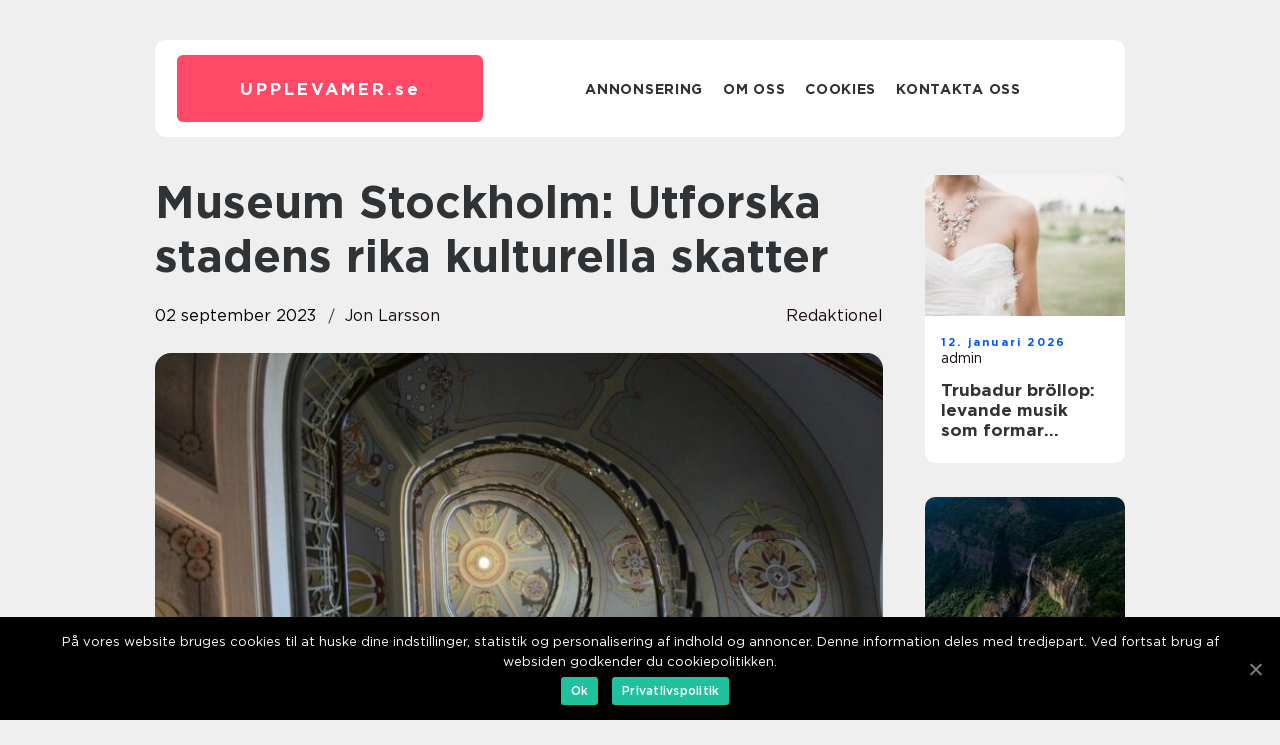

--- FILE ---
content_type: text/html; charset=UTF-8
request_url: https://upplevamer.se/museum-stockholm-utforska-stadens-rika-kulturella-skatter/
body_size: 13065
content:
<!doctype html>
<html lang="sv-SE">
<head>
    <meta charset="UTF-8">
    <meta name="viewport" content="width=device-width, initial-scale=1">

    <link rel="apple-touch-icon" sizes="180x180" href="https://upplevamer.se/wp-content/themes/klikko7_04_06_2025/dest/images/favicon.png">
    <link rel="icon" type="image/png" sizes="32x32" href="https://upplevamer.se/wp-content/themes/klikko7_04_06_2025/dest/images/favicon.png">
    <link rel="icon" type="image/png" sizes="16x16" href="https://upplevamer.se/wp-content/themes/klikko7_04_06_2025/dest/images/favicon.png">
    <link href="https://upplevamer.se/wp-content/themes/klikko7_04_06_2025/dest/fonts/fonts.css" rel="stylesheet">
            <title>Museum Stockholm: Utforska stadens rika kulturella skatter</title>
    <meta name='robots' content='index, follow' />

	<!-- This site is optimized with the Yoast SEO plugin v25.3.1 - https://yoast.com/wordpress/plugins/seo/ -->
	<meta name="description" content="Upptäck det mångfacetterade utbudet av museum i Stockholm och upplev stadens rika kulturarv. Lär dig om olika typer av museum, deras popularitet och skillnader samt historiska för- och nackdelar. En omfattande guide för upplevelsejägare." />
	<link rel="canonical" href="https://upplevamer.se/museum-stockholm-utforska-stadens-rika-kulturella-skatter/" />
	<meta property="og:locale" content="sv_SE" />
	<meta property="og:type" content="article" />
	<meta property="og:title" content="Utforska Museum Stockholm: En Guide till Stadens Kulturella Skatter" />
	<meta property="og:description" content="Upptäck det mångfacetterade utbudet av museum i Stockholm och upplev stadens rika kulturarv. Lär dig om olika typer av museum, deras popularitet och skillnader samt historiska för- och nackdelar. En omfattande guide för upplevelsejägare." />
	<meta property="og:url" content="https://upplevamer.se/museum-stockholm-utforska-stadens-rika-kulturella-skatter/" />
	<meta property="og:site_name" content="upplevamer.se" />
	<meta property="article:published_time" content="2023-09-02T02:31:11+00:00" />
	<meta property="article:modified_time" content="2025-08-25T16:11:37+00:00" />
	<meta property="og:image" content="https://upplevamer.se/wp-content/uploads/2023/09/pixabay-8213484.jpeg" />
	<meta property="og:image:width" content="1000" />
	<meta property="og:image:height" content="662" />
	<meta property="og:image:type" content="image/jpeg" />
	<meta name="author" content="Jon Larsson" />
	<meta name="twitter:card" content="summary_large_image" />
	<script type="application/ld+json" class="yoast-schema-graph">{"@context":"https://schema.org","@graph":[{"@type":"WebPage","@id":"https://upplevamer.se/museum-stockholm-utforska-stadens-rika-kulturella-skatter/","url":"https://upplevamer.se/museum-stockholm-utforska-stadens-rika-kulturella-skatter/","name":"Utforska Museum Stockholm: En Guide till Stadens Kulturella Skatter","isPartOf":{"@id":"https://upplevamer.se/#website"},"primaryImageOfPage":{"@id":"https://upplevamer.se/museum-stockholm-utforska-stadens-rika-kulturella-skatter/#primaryimage"},"image":{"@id":"https://upplevamer.se/museum-stockholm-utforska-stadens-rika-kulturella-skatter/#primaryimage"},"thumbnailUrl":"https://upplevamer.se/wp-content/uploads/2023/09/pixabay-8213484.jpeg","datePublished":"2023-09-02T02:31:11+00:00","dateModified":"2025-08-25T16:11:37+00:00","author":{"@id":"https://upplevamer.se/#/schema/person/0296d5bb462eca00c088523b6abf1ff8"},"description":"Upptäck det mångfacetterade utbudet av museum i Stockholm och upplev stadens rika kulturarv. Lär dig om olika typer av museum, deras popularitet och skillnader samt historiska för- och nackdelar. En omfattande guide för upplevelsejägare.","breadcrumb":{"@id":"https://upplevamer.se/museum-stockholm-utforska-stadens-rika-kulturella-skatter/#breadcrumb"},"inLanguage":"sv-SE","potentialAction":[{"@type":"ReadAction","target":["https://upplevamer.se/museum-stockholm-utforska-stadens-rika-kulturella-skatter/"]}]},{"@type":"ImageObject","inLanguage":"sv-SE","@id":"https://upplevamer.se/museum-stockholm-utforska-stadens-rika-kulturella-skatter/#primaryimage","url":"https://upplevamer.se/wp-content/uploads/2023/09/pixabay-8213484.jpeg","contentUrl":"https://upplevamer.se/wp-content/uploads/2023/09/pixabay-8213484.jpeg","width":1000,"height":662},{"@type":"BreadcrumbList","@id":"https://upplevamer.se/museum-stockholm-utforska-stadens-rika-kulturella-skatter/#breadcrumb","itemListElement":[{"@type":"ListItem","position":1,"name":"Hem","item":"https://upplevamer.se/"},{"@type":"ListItem","position":2,"name":"Museum Stockholm: Utforska stadens rika kulturella skatter"}]},{"@type":"WebSite","@id":"https://upplevamer.se/#website","url":"https://upplevamer.se/","name":"upplevamer.se","description":"Välkommen till vår blogg","potentialAction":[{"@type":"SearchAction","target":{"@type":"EntryPoint","urlTemplate":"https://upplevamer.se/?s={search_term_string}"},"query-input":{"@type":"PropertyValueSpecification","valueRequired":true,"valueName":"search_term_string"}}],"inLanguage":"sv-SE"},{"@type":"Person","@id":"https://upplevamer.se/#/schema/person/0296d5bb462eca00c088523b6abf1ff8","name":"Jon Larsson","image":{"@type":"ImageObject","inLanguage":"sv-SE","@id":"https://upplevamer.se/#/schema/person/image/","url":"https://secure.gravatar.com/avatar/442767371d6e0d6f685c65723e33166bcb4ab358858ba655601faf5e5294f5c6?s=96&d=mm&r=g","contentUrl":"https://secure.gravatar.com/avatar/442767371d6e0d6f685c65723e33166bcb4ab358858ba655601faf5e5294f5c6?s=96&d=mm&r=g","caption":"Jon Larsson"},"url":"https://upplevamer.se/author/jon_larsson/"}]}</script>
	<!-- / Yoast SEO plugin. -->


<link rel="alternate" type="application/rss+xml" title="upplevamer.se &raquo; Kommentarsflöde för Museum Stockholm: Utforska stadens rika kulturella skatter" href="https://upplevamer.se/museum-stockholm-utforska-stadens-rika-kulturella-skatter/feed/" />
<link rel="alternate" title="oEmbed (JSON)" type="application/json+oembed" href="https://upplevamer.se/wp-json/oembed/1.0/embed?url=https%3A%2F%2Fupplevamer.se%2Fmuseum-stockholm-utforska-stadens-rika-kulturella-skatter%2F" />
<link rel="alternate" title="oEmbed (XML)" type="text/xml+oembed" href="https://upplevamer.se/wp-json/oembed/1.0/embed?url=https%3A%2F%2Fupplevamer.se%2Fmuseum-stockholm-utforska-stadens-rika-kulturella-skatter%2F&#038;format=xml" />
<style id='wp-img-auto-sizes-contain-inline-css' type='text/css'>
img:is([sizes=auto i],[sizes^="auto," i]){contain-intrinsic-size:3000px 1500px}
/*# sourceURL=wp-img-auto-sizes-contain-inline-css */
</style>
<style id='wp-emoji-styles-inline-css' type='text/css'>

	img.wp-smiley, img.emoji {
		display: inline !important;
		border: none !important;
		box-shadow: none !important;
		height: 1em !important;
		width: 1em !important;
		margin: 0 0.07em !important;
		vertical-align: -0.1em !important;
		background: none !important;
		padding: 0 !important;
	}
/*# sourceURL=wp-emoji-styles-inline-css */
</style>
<style id='wp-block-library-inline-css' type='text/css'>
:root{--wp-block-synced-color:#7a00df;--wp-block-synced-color--rgb:122,0,223;--wp-bound-block-color:var(--wp-block-synced-color);--wp-editor-canvas-background:#ddd;--wp-admin-theme-color:#007cba;--wp-admin-theme-color--rgb:0,124,186;--wp-admin-theme-color-darker-10:#006ba1;--wp-admin-theme-color-darker-10--rgb:0,107,160.5;--wp-admin-theme-color-darker-20:#005a87;--wp-admin-theme-color-darker-20--rgb:0,90,135;--wp-admin-border-width-focus:2px}@media (min-resolution:192dpi){:root{--wp-admin-border-width-focus:1.5px}}.wp-element-button{cursor:pointer}:root .has-very-light-gray-background-color{background-color:#eee}:root .has-very-dark-gray-background-color{background-color:#313131}:root .has-very-light-gray-color{color:#eee}:root .has-very-dark-gray-color{color:#313131}:root .has-vivid-green-cyan-to-vivid-cyan-blue-gradient-background{background:linear-gradient(135deg,#00d084,#0693e3)}:root .has-purple-crush-gradient-background{background:linear-gradient(135deg,#34e2e4,#4721fb 50%,#ab1dfe)}:root .has-hazy-dawn-gradient-background{background:linear-gradient(135deg,#faaca8,#dad0ec)}:root .has-subdued-olive-gradient-background{background:linear-gradient(135deg,#fafae1,#67a671)}:root .has-atomic-cream-gradient-background{background:linear-gradient(135deg,#fdd79a,#004a59)}:root .has-nightshade-gradient-background{background:linear-gradient(135deg,#330968,#31cdcf)}:root .has-midnight-gradient-background{background:linear-gradient(135deg,#020381,#2874fc)}:root{--wp--preset--font-size--normal:16px;--wp--preset--font-size--huge:42px}.has-regular-font-size{font-size:1em}.has-larger-font-size{font-size:2.625em}.has-normal-font-size{font-size:var(--wp--preset--font-size--normal)}.has-huge-font-size{font-size:var(--wp--preset--font-size--huge)}.has-text-align-center{text-align:center}.has-text-align-left{text-align:left}.has-text-align-right{text-align:right}.has-fit-text{white-space:nowrap!important}#end-resizable-editor-section{display:none}.aligncenter{clear:both}.items-justified-left{justify-content:flex-start}.items-justified-center{justify-content:center}.items-justified-right{justify-content:flex-end}.items-justified-space-between{justify-content:space-between}.screen-reader-text{border:0;clip-path:inset(50%);height:1px;margin:-1px;overflow:hidden;padding:0;position:absolute;width:1px;word-wrap:normal!important}.screen-reader-text:focus{background-color:#ddd;clip-path:none;color:#444;display:block;font-size:1em;height:auto;left:5px;line-height:normal;padding:15px 23px 14px;text-decoration:none;top:5px;width:auto;z-index:100000}html :where(.has-border-color){border-style:solid}html :where([style*=border-top-color]){border-top-style:solid}html :where([style*=border-right-color]){border-right-style:solid}html :where([style*=border-bottom-color]){border-bottom-style:solid}html :where([style*=border-left-color]){border-left-style:solid}html :where([style*=border-width]){border-style:solid}html :where([style*=border-top-width]){border-top-style:solid}html :where([style*=border-right-width]){border-right-style:solid}html :where([style*=border-bottom-width]){border-bottom-style:solid}html :where([style*=border-left-width]){border-left-style:solid}html :where(img[class*=wp-image-]){height:auto;max-width:100%}:where(figure){margin:0 0 1em}html :where(.is-position-sticky){--wp-admin--admin-bar--position-offset:var(--wp-admin--admin-bar--height,0px)}@media screen and (max-width:600px){html :where(.is-position-sticky){--wp-admin--admin-bar--position-offset:0px}}

/*# sourceURL=wp-block-library-inline-css */
</style><style id='global-styles-inline-css' type='text/css'>
:root{--wp--preset--aspect-ratio--square: 1;--wp--preset--aspect-ratio--4-3: 4/3;--wp--preset--aspect-ratio--3-4: 3/4;--wp--preset--aspect-ratio--3-2: 3/2;--wp--preset--aspect-ratio--2-3: 2/3;--wp--preset--aspect-ratio--16-9: 16/9;--wp--preset--aspect-ratio--9-16: 9/16;--wp--preset--color--black: #000000;--wp--preset--color--cyan-bluish-gray: #abb8c3;--wp--preset--color--white: #ffffff;--wp--preset--color--pale-pink: #f78da7;--wp--preset--color--vivid-red: #cf2e2e;--wp--preset--color--luminous-vivid-orange: #ff6900;--wp--preset--color--luminous-vivid-amber: #fcb900;--wp--preset--color--light-green-cyan: #7bdcb5;--wp--preset--color--vivid-green-cyan: #00d084;--wp--preset--color--pale-cyan-blue: #8ed1fc;--wp--preset--color--vivid-cyan-blue: #0693e3;--wp--preset--color--vivid-purple: #9b51e0;--wp--preset--gradient--vivid-cyan-blue-to-vivid-purple: linear-gradient(135deg,rgb(6,147,227) 0%,rgb(155,81,224) 100%);--wp--preset--gradient--light-green-cyan-to-vivid-green-cyan: linear-gradient(135deg,rgb(122,220,180) 0%,rgb(0,208,130) 100%);--wp--preset--gradient--luminous-vivid-amber-to-luminous-vivid-orange: linear-gradient(135deg,rgb(252,185,0) 0%,rgb(255,105,0) 100%);--wp--preset--gradient--luminous-vivid-orange-to-vivid-red: linear-gradient(135deg,rgb(255,105,0) 0%,rgb(207,46,46) 100%);--wp--preset--gradient--very-light-gray-to-cyan-bluish-gray: linear-gradient(135deg,rgb(238,238,238) 0%,rgb(169,184,195) 100%);--wp--preset--gradient--cool-to-warm-spectrum: linear-gradient(135deg,rgb(74,234,220) 0%,rgb(151,120,209) 20%,rgb(207,42,186) 40%,rgb(238,44,130) 60%,rgb(251,105,98) 80%,rgb(254,248,76) 100%);--wp--preset--gradient--blush-light-purple: linear-gradient(135deg,rgb(255,206,236) 0%,rgb(152,150,240) 100%);--wp--preset--gradient--blush-bordeaux: linear-gradient(135deg,rgb(254,205,165) 0%,rgb(254,45,45) 50%,rgb(107,0,62) 100%);--wp--preset--gradient--luminous-dusk: linear-gradient(135deg,rgb(255,203,112) 0%,rgb(199,81,192) 50%,rgb(65,88,208) 100%);--wp--preset--gradient--pale-ocean: linear-gradient(135deg,rgb(255,245,203) 0%,rgb(182,227,212) 50%,rgb(51,167,181) 100%);--wp--preset--gradient--electric-grass: linear-gradient(135deg,rgb(202,248,128) 0%,rgb(113,206,126) 100%);--wp--preset--gradient--midnight: linear-gradient(135deg,rgb(2,3,129) 0%,rgb(40,116,252) 100%);--wp--preset--font-size--small: 13px;--wp--preset--font-size--medium: 20px;--wp--preset--font-size--large: 36px;--wp--preset--font-size--x-large: 42px;--wp--preset--spacing--20: 0.44rem;--wp--preset--spacing--30: 0.67rem;--wp--preset--spacing--40: 1rem;--wp--preset--spacing--50: 1.5rem;--wp--preset--spacing--60: 2.25rem;--wp--preset--spacing--70: 3.38rem;--wp--preset--spacing--80: 5.06rem;--wp--preset--shadow--natural: 6px 6px 9px rgba(0, 0, 0, 0.2);--wp--preset--shadow--deep: 12px 12px 50px rgba(0, 0, 0, 0.4);--wp--preset--shadow--sharp: 6px 6px 0px rgba(0, 0, 0, 0.2);--wp--preset--shadow--outlined: 6px 6px 0px -3px rgb(255, 255, 255), 6px 6px rgb(0, 0, 0);--wp--preset--shadow--crisp: 6px 6px 0px rgb(0, 0, 0);}:where(.is-layout-flex){gap: 0.5em;}:where(.is-layout-grid){gap: 0.5em;}body .is-layout-flex{display: flex;}.is-layout-flex{flex-wrap: wrap;align-items: center;}.is-layout-flex > :is(*, div){margin: 0;}body .is-layout-grid{display: grid;}.is-layout-grid > :is(*, div){margin: 0;}:where(.wp-block-columns.is-layout-flex){gap: 2em;}:where(.wp-block-columns.is-layout-grid){gap: 2em;}:where(.wp-block-post-template.is-layout-flex){gap: 1.25em;}:where(.wp-block-post-template.is-layout-grid){gap: 1.25em;}.has-black-color{color: var(--wp--preset--color--black) !important;}.has-cyan-bluish-gray-color{color: var(--wp--preset--color--cyan-bluish-gray) !important;}.has-white-color{color: var(--wp--preset--color--white) !important;}.has-pale-pink-color{color: var(--wp--preset--color--pale-pink) !important;}.has-vivid-red-color{color: var(--wp--preset--color--vivid-red) !important;}.has-luminous-vivid-orange-color{color: var(--wp--preset--color--luminous-vivid-orange) !important;}.has-luminous-vivid-amber-color{color: var(--wp--preset--color--luminous-vivid-amber) !important;}.has-light-green-cyan-color{color: var(--wp--preset--color--light-green-cyan) !important;}.has-vivid-green-cyan-color{color: var(--wp--preset--color--vivid-green-cyan) !important;}.has-pale-cyan-blue-color{color: var(--wp--preset--color--pale-cyan-blue) !important;}.has-vivid-cyan-blue-color{color: var(--wp--preset--color--vivid-cyan-blue) !important;}.has-vivid-purple-color{color: var(--wp--preset--color--vivid-purple) !important;}.has-black-background-color{background-color: var(--wp--preset--color--black) !important;}.has-cyan-bluish-gray-background-color{background-color: var(--wp--preset--color--cyan-bluish-gray) !important;}.has-white-background-color{background-color: var(--wp--preset--color--white) !important;}.has-pale-pink-background-color{background-color: var(--wp--preset--color--pale-pink) !important;}.has-vivid-red-background-color{background-color: var(--wp--preset--color--vivid-red) !important;}.has-luminous-vivid-orange-background-color{background-color: var(--wp--preset--color--luminous-vivid-orange) !important;}.has-luminous-vivid-amber-background-color{background-color: var(--wp--preset--color--luminous-vivid-amber) !important;}.has-light-green-cyan-background-color{background-color: var(--wp--preset--color--light-green-cyan) !important;}.has-vivid-green-cyan-background-color{background-color: var(--wp--preset--color--vivid-green-cyan) !important;}.has-pale-cyan-blue-background-color{background-color: var(--wp--preset--color--pale-cyan-blue) !important;}.has-vivid-cyan-blue-background-color{background-color: var(--wp--preset--color--vivid-cyan-blue) !important;}.has-vivid-purple-background-color{background-color: var(--wp--preset--color--vivid-purple) !important;}.has-black-border-color{border-color: var(--wp--preset--color--black) !important;}.has-cyan-bluish-gray-border-color{border-color: var(--wp--preset--color--cyan-bluish-gray) !important;}.has-white-border-color{border-color: var(--wp--preset--color--white) !important;}.has-pale-pink-border-color{border-color: var(--wp--preset--color--pale-pink) !important;}.has-vivid-red-border-color{border-color: var(--wp--preset--color--vivid-red) !important;}.has-luminous-vivid-orange-border-color{border-color: var(--wp--preset--color--luminous-vivid-orange) !important;}.has-luminous-vivid-amber-border-color{border-color: var(--wp--preset--color--luminous-vivid-amber) !important;}.has-light-green-cyan-border-color{border-color: var(--wp--preset--color--light-green-cyan) !important;}.has-vivid-green-cyan-border-color{border-color: var(--wp--preset--color--vivid-green-cyan) !important;}.has-pale-cyan-blue-border-color{border-color: var(--wp--preset--color--pale-cyan-blue) !important;}.has-vivid-cyan-blue-border-color{border-color: var(--wp--preset--color--vivid-cyan-blue) !important;}.has-vivid-purple-border-color{border-color: var(--wp--preset--color--vivid-purple) !important;}.has-vivid-cyan-blue-to-vivid-purple-gradient-background{background: var(--wp--preset--gradient--vivid-cyan-blue-to-vivid-purple) !important;}.has-light-green-cyan-to-vivid-green-cyan-gradient-background{background: var(--wp--preset--gradient--light-green-cyan-to-vivid-green-cyan) !important;}.has-luminous-vivid-amber-to-luminous-vivid-orange-gradient-background{background: var(--wp--preset--gradient--luminous-vivid-amber-to-luminous-vivid-orange) !important;}.has-luminous-vivid-orange-to-vivid-red-gradient-background{background: var(--wp--preset--gradient--luminous-vivid-orange-to-vivid-red) !important;}.has-very-light-gray-to-cyan-bluish-gray-gradient-background{background: var(--wp--preset--gradient--very-light-gray-to-cyan-bluish-gray) !important;}.has-cool-to-warm-spectrum-gradient-background{background: var(--wp--preset--gradient--cool-to-warm-spectrum) !important;}.has-blush-light-purple-gradient-background{background: var(--wp--preset--gradient--blush-light-purple) !important;}.has-blush-bordeaux-gradient-background{background: var(--wp--preset--gradient--blush-bordeaux) !important;}.has-luminous-dusk-gradient-background{background: var(--wp--preset--gradient--luminous-dusk) !important;}.has-pale-ocean-gradient-background{background: var(--wp--preset--gradient--pale-ocean) !important;}.has-electric-grass-gradient-background{background: var(--wp--preset--gradient--electric-grass) !important;}.has-midnight-gradient-background{background: var(--wp--preset--gradient--midnight) !important;}.has-small-font-size{font-size: var(--wp--preset--font-size--small) !important;}.has-medium-font-size{font-size: var(--wp--preset--font-size--medium) !important;}.has-large-font-size{font-size: var(--wp--preset--font-size--large) !important;}.has-x-large-font-size{font-size: var(--wp--preset--font-size--x-large) !important;}
/*# sourceURL=global-styles-inline-css */
</style>

<style id='classic-theme-styles-inline-css' type='text/css'>
/*! This file is auto-generated */
.wp-block-button__link{color:#fff;background-color:#32373c;border-radius:9999px;box-shadow:none;text-decoration:none;padding:calc(.667em + 2px) calc(1.333em + 2px);font-size:1.125em}.wp-block-file__button{background:#32373c;color:#fff;text-decoration:none}
/*# sourceURL=/wp-includes/css/classic-themes.min.css */
</style>
<link rel='stylesheet' id='custom-theme-style-css' href='https://upplevamer.se/wp-content/themes/klikko7_04_06_2025/style.css?ver=6.9' type='text/css' media='all' />
<link rel='stylesheet' id='main-style-css' href='https://upplevamer.se/wp-content/themes/klikko7_04_06_2025/dest/css/app.css?ver=6.9' type='text/css' media='all' />
<link rel='stylesheet' id='owl-carousel-css' href='https://upplevamer.se/wp-content/themes/klikko7_04_06_2025/dest/css/owl.carousel.min.css?ver=1' type='text/css' media='all' />
<script type="text/javascript" src="https://upplevamer.se/wp-includes/js/jquery/jquery.min.js?ver=3.7.1" id="jquery-core-js"></script>
<script type="text/javascript" src="https://upplevamer.se/wp-includes/js/jquery/jquery-migrate.min.js?ver=3.4.1" id="jquery-migrate-js"></script>
<link rel="https://api.w.org/" href="https://upplevamer.se/wp-json/" /><link rel="alternate" title="JSON" type="application/json" href="https://upplevamer.se/wp-json/wp/v2/posts/178" /><link rel="EditURI" type="application/rsd+xml" title="RSD" href="https://upplevamer.se/xmlrpc.php?rsd" />
<meta name="generator" content="WordPress 6.9" />
<link rel='shortlink' href='https://upplevamer.se/?p=178' />
<script type="text/javascript">var ajaxurl = "https://upplevamer.se/wp-admin/admin-ajax.php";</script>
    <script type="application/ld+json">
        {
          "@context": "https://schema.org",
          "@type": "NewsArticle",
          "mainEntityOfPage": {
            "@type": "WebPage",
            "@id": "https://upplevamer.se/museum-stockholm-utforska-stadens-rika-kulturella-skatter/"
          },
          "headline": "Museum Stockholm: Utforska stadens rika kulturella skatter",
          "image": "https://upplevamer.se/wp-content/uploads/2023/09/pixabay-8213484.jpeg",
          "datePublished": "2023-09-02T04:31:11+02:00",
          "dateModified":  "2025-08-25T18:11:37+02:00",
          "author": {
            "@type": "Person",
            "name": "Jon Larsson"
          },
          "publisher": {
             "@type": "Organization",
             "name": "upplevamer.se",
             "logo": {
                "@type": "ImageObject",
                "url": "https://upplevamer.se/wp-content/themes/klikko7_04_06_2025/dest/images/favicon.png"
             }
          }
        }

    </script>

    </head>

<body class="wp-singular post-template-default single single-post postid-178 single-format-standard wp-theme-klikko7_04_06_2025">
<main>
    <div class="top-banner">
        <div id="HeaderWideBanner970" class="banner wide-banner"></div>    </div>
    <div class="main-wrapper">
        <div class="left-banner-block">
            <div id="LeftSidebarScrollBanner300" class="banner"></div>        </div>
        <div class="section-body">
            <header class="header-block">
                <div class="max-width-content container-fluid">
                    <div class="header-block__wrapper">
                        <div class="header-logo__wrapper">
                            <a href="https://upplevamer.se" class="header-logo">
                                <span class="site-name">
                                    upplevamer.<span>se</span>                                </span>
                            </a>
                        </div>

                        <div id="burger-nav" class="nav__burger">
                            <i class="burger-item"></i>
                            <i class="burger-item"></i>
                            <i class="burger-item"></i>
                        </div>

                        <div class="header-nav">
                            <div class="menu-klikko-main-menu-container"><ul id="menu-klikko-main-menu" class="menu"><li id="menu-item-827" class="menu-item menu-item-type-post_type menu-item-object-page menu-item-827"><a href="https://upplevamer.se/annonsering/">Annonsering</a></li>
<li id="menu-item-828" class="menu-item menu-item-type-post_type menu-item-object-page menu-item-828"><a href="https://upplevamer.se/om-oss/">Om oss</a></li>
<li id="menu-item-829" class="menu-item menu-item-type-post_type menu-item-object-page menu-item-privacy-policy menu-item-829"><a rel="privacy-policy" href="https://upplevamer.se/cookies/">Cookies</a></li>
<li id="menu-item-830" class="menu-item menu-item-type-post_type menu-item-object-page menu-item-830"><a href="https://upplevamer.se/kontakta-oss/">Kontakta oss</a></li>
</ul></div>
                            <div class="header-nav__close">
                                <span></span>
                                <span></span>
                            </div>
                        </div>
                    </div>
                    <div class="mobile-banner-top">
                        <div id="LeftSidebarScrollBanner300" class="banner"></div>                    </div>
                </div>
            </header>

    <div class="single-blog">
        <section class="main-content">
            <div class="main-block">
                <div class="hero-content">
                    <h1>Museum Stockholm: Utforska stadens rika kulturella skatter</h1>
                                        <div class="hero-data">
                        <div class="card-info">
                            <div class="card-date">
                                02 september 2023                            </div>
                            <div class="card-author">
                                <a href="https://upplevamer.se/author/jon_larsson/">Jon Larsson</a>                            </div>
                        </div>
                                                    <div class="card-categories">
                                <a href="https://upplevamer.se/category/redaktionel/" rel="tag">redaktionel</a>                            </div>
                                            </div>
                                            <div class="main-content__image">
                            <img width="728" height="475" src="https://upplevamer.se/wp-content/uploads/2023/09/pixabay-8213484-728x475.jpeg" class="attachment-front-large size-front-large" alt="" decoding="async" fetchpriority="high" />                        </div>
                                        <div class="main-content__text">
                                                <h2>Introduktion:</h2>
<p>Stockholm, Sveriges huvudstad, är inte bara känt för sin vackra skärgård och historiska arkitektur. Staden är även hem för ett brett utbud av museum som bjuder på spännande och varierande upplevelser för besökare. I denna artikel kommer vi att ge dig en grundlig översikt av museum i Stockholm, presentera olika typer av museum, diskutera deras skillnader och utforska historiska för- och nackdelar med varje typ.</p>
<h2>En övergripande, grundlig översikt över &#8221;museum stockholm&#8221;</h2>
<p>
                         <picture><source srcset="https://wsnonline.dk/storage/image-gallery-images/pixabay-246222.webp" type="image/webp"><source srcset="https://wsnonline.dk/storage/image-gallery-images/pixabay-246222.webp" type="image/jpeg"><img decoding="async" style="max-width: 400px!important; height: auto!important;display: block!important; margin-left: auto!important; margin-right: auto!important;" src="https://wsnonline.dk/storage/image-gallery-images/pixabay-246222.jpeg" alt="museum">
                         </picture></p>
<p>Stockholm är känt för sin rika historia och kulturella arv, vilket återspeglas i stadens otaliga museer. Museerna i Stockholm kan inte bara erbjuda spännande insikter i stadens egna historia, utan även förmedla kunskap om konst, vetenskap och människors liv och kultur i allmänhet. Det finns över 80 museum i Stockholm, och de täcker allt från konst och design till historia och naturvetenskap. Oavsett om du är intresserad av vikingatiden, Astrid Lindgrens sagovärld eller modern konst, så finns det ett museum i Stockholm som kommer att tilltala dina intressen.</p>
<h2>En omfattande presentation av &#8221;museum stockholm&#8221;</h2>
<p>Museum i Stockholm kommer i olika former och storlekar. Här finner du allt ifrån världsberömda institutioner till mindre, specialiserade museer. Ett exempel på ett av stadens mest populära museum är Vasamuseet, som stoltserar med Vasa-skeppet från 1600-talet. Andra populära museum inkluderar Moderna Museet, där besökare kan uppleva samtida konst, samt Fotografiska, som visar utställningar med internationella fotografer. De olika museerna i Stockholm kan också erbjuda barnvänliga aktiviteter, som t.ex. historiska lekparker och interaktiva utställningar som stimulerar nyfikenhet och lärande hos yngre besökare.</p>
<h2>Kvantitativa mätningar om &#8221;museum stockholm&#8221;</h2>
<p>Stockholms museum är inte bara populära bland lokalbefolkningen utan också bland turister från hela världen. Enligt statistik från Visit Stockholm, lockade Stockholms besökssiffror inom museisektorn över 9 miljoner besökare år 2019. Dessa siffror inkluderar både inhemsk och internationell publik och visar på stadens framstående roll inom kulturturism. Museibesök i Stockholm har också ökat stadigt under de senaste åren, vilket tyder på att intresset för kulturella upplevelser och lärande är i ständig tillväxt.</p>
<p>En diskussion om hur olika &#8221;museum stockholm&#8221; skiljer sig från varandra</p>
<p>Museum Stockholm skiljer sig åt både i sin inriktning och det sätt på vilket de presenterar sina samlingar. Vissa museer, som Skansen och Nordiska Museet, fokuserar på att visa upp Sveriges historia och kultur, medan andra som ABBA The Museum och Junibacken erbjuder en mer underhållande och interaktiv upplevelse. Ytterligare museum, som Nationalmuseum och Moderna Museet, framhäver världskända konstverk och bjuder på utställningar från olika tider och genrer. Oavsett vilken typ av museum du är intresserad av, kommer du definitivt att hitta ett museum som passar dina preferenser och intressen i Stockholm.</p>
<p>En historisk genomgång av för- och nackdelar med olika &#8221;museum stockholm&#8221;</p>
<p>Under historiens gång har museer utvecklats och förändrats för att bättre möta besökarnas behov och för att omfatta nya teknologier och utställningsmetoder. Traditionellt sett har många museum i Stockholm haft en mer &#8221;hands-off&#8221; approach, med fokus på att bevara och visa upp föremål i glasmontrar. Detta tillvägagångssätt har sina fördelar, då det kan ge en objektiv och respektfull upplevelse för besökarna. Å andra sidan kan det vara svårt för vissa att engagera sig fullt ut i utställningar som saknar interaktivitet och multimediaelement.</p>
<p>Mer nyligen har vissa museum i Stockholm integrerat interaktiva element och digitala skärmar för att skapa en mer engagerande upplevelse för besökarna. Detta har lett till en ökad delaktighet och lärande hos besökarna, särskilt bland yngre generationer. Nackdelen med denna modernisering är att det kan förskjuta fokuset från själva föremålen till tekniken själv, och det kan finnas en risk för att museumet mister en del av sin autenticitet.</p>
<p><span style="width:560px;height:315px;display:block;margin:20px auto 40px;" class="fx-youtube-iframe-box"><br />
                                <iframe style="display:block;margin:auto;border: unset;" width="560" height="315" src="https://www.youtube.com/embed/fiKSiXN1J1A"
                                            title="museum" frameborder="0"
                                            allow="accelerometer; autoplay; clipboard-write; encrypted-media; gyroscope; picture-in-picture; web-share" allowfullscreen><br />
                                </iframe><br />
                            </span></p>
<h2>Avslutning:</h2>
<p>Museum Stockholm erbjuder en rik variation av kulturella upplevelser för besökare. Oavsett om du är intresserad av historia, konst eller vetenskap, är chansen stor att du hittar ett museum som tilltalar dina intressen och förser dig med spännande och lärorika stunder. Stockholms museum tar på sig rollen som kunskapscentra och inspirationskällor för både lokalbefolkningen och besökare från när och fjärran.</p>
<p>Slutligen, oavsett vilket museum du väljer att utforska, kan du vara säker på att bli imponerad av det breda utbudet av museer som Stockholm har att erbjuda. Från klassisk konst till teknikbaserade utställningar, finns det något för alla att upptäcka och njuta av i &#8221;museum stockholm&#8221;.</p>
<div class="schema-faq-wrapper">
<h2 style="text-align: center; margin-bottom: 20px;"><span style="border: 1px solid black; padding: 10px 50px;">FAQ</span><br />
		</h2>
<div itemscope itemtype="https://schema.org/FAQPage" style="border: 1px solid black; padding: 20px;">
<div itemscope itemprop="mainEntity" itemtype="https://schema.org/Question">
<h3><span itemprop="name">Hur har museibesöken i Stockholm utvecklats över tid?</span></h3>
<div itemscope itemprop="acceptedAnswer" itemtype="https://schema.org/Answer">
<div itemprop="text">Museibesöken i Stockholm har ökat stadigt och attraherade över 9 miljoner besökare år 2019.</div>
</p></div>
</p></div>
<div itemscope itemprop="mainEntity" itemtype="https://schema.org/Question">
<h3><span itemprop="name">Hur många museum finns det i Stockholm?</span></h3>
<div itemscope itemprop="acceptedAnswer" itemtype="https://schema.org/Answer">
<div itemprop="text">Det finns över 80 museum i Stockholm.</div>
</p></div>
</p></div>
<div itemscope itemprop="mainEntity" itemtype="https://schema.org/Question">
<h3><span itemprop="name">Vilka är några populära museum i Stockholm?</span></h3>
<div itemscope itemprop="acceptedAnswer" itemtype="https://schema.org/Answer">
<div itemprop="text">Några populära museum i Stockholm inkluderar Vasamuseet, Moderna Museet och Fotografiska.</div>
</p></div>
</p></div>
</p></div>
</p></div>
                        
    <div class="section-sitemap">
        <a href="https://upplevamer.se/sitemap/" class="sitemap-title">
            Läs fler inlägg här        </a>
    </div>

                        </div>
                    <div class="inner-content-banner middle">
    <div id="BodyMiddleWideBanner728" class="banner banner-m"></div>
    <div id="BodyMiddleMobileBanner320" class="banner banner-s"></div>
</div>                </div>
            </div>
            <aside class="sidebar-block">
                
<div class="sidebar-post">
            <div class="sidebar-post__item">
            <a href="https://upplevamer.se/trubadur-brollop-levande-musik-som-formar-stamningen-genom-hela-dagen/" class="post-thumbnail">
                <img width="200" height="141" src="https://upplevamer.se/wp-content/uploads/2026/01/68b76518696d4-200x141.jpeg" class="attachment-sidebar-image size-sidebar-image" alt="" decoding="async" />            </a>
            <div class="sidebar-post__body">
                
    <div class="card-footer">
        <span class="card-footer__time">
            12. januari 2026        </span>
        <span class="card-footer__author">
            <a href="https://upplevamer.se/author/admin/">admin</a>        </span>
    </div>

                    <a href="https://upplevamer.se/trubadur-brollop-levande-musik-som-formar-stamningen-genom-hela-dagen/">
                    <h3 class="short-title">Trubadur bröllop: levande musik som formar stämningen genom hela dagen</h3>
                </a>
            </div>
        </div>
                <div class="sidebar-post__item">
            <a href="https://upplevamer.se/utforska-fjordar-och-vattenfall-med-familjen/" class="post-thumbnail">
                <img width="200" height="141" src="https://upplevamer.se/wp-content/uploads/2026/01/hMC9l2Ks4sg-200x141.jpeg" class="attachment-sidebar-image size-sidebar-image" alt="" decoding="async" />            </a>
            <div class="sidebar-post__body">
                
    <div class="card-footer">
        <span class="card-footer__time">
            10. januari 2026        </span>
        <span class="card-footer__author">
            <a href="https://upplevamer.se/author/admin/">admin</a>        </span>
    </div>

                    <a href="https://upplevamer.se/utforska-fjordar-och-vattenfall-med-familjen/">
                    <h3 class="short-title">Utforska fjordar och vattenfall med familjen</h3>
                </a>
            </div>
        </div>
                <div class="sidebar-post__item">
            <a href="https://upplevamer.se/upptack-mojligheterna-med-bussresor-i-helsingborg/" class="post-thumbnail">
                <img width="200" height="141" src="https://upplevamer.se/wp-content/uploads/2025/12/LR5O79shvro-200x141.jpeg" class="attachment-sidebar-image size-sidebar-image" alt="" decoding="async" />            </a>
            <div class="sidebar-post__body">
                
    <div class="card-footer">
        <span class="card-footer__time">
            19. december 2025        </span>
        <span class="card-footer__author">
            <a href="https://upplevamer.se/author/admin/">admin</a>        </span>
    </div>

                    <a href="https://upplevamer.se/upptack-mojligheterna-med-bussresor-i-helsingborg/">
                    <h3 class="short-title">Upptäck möjligheterna med bussresor i Helsingborg</h3>
                </a>
            </div>
        </div>
                <div class="sidebar-banner-block">
            <div id="SidebarSquareBanner200" class="banner sidebar-banner"></div>        </div>
            <div class="sidebar-post__item">
            <a href="https://upplevamer.se/helgresor-med-fokus-pa-skogsbad-och-mindfulness/" class="post-thumbnail">
                <img width="200" height="141" src="https://upplevamer.se/wp-content/uploads/2025/12/pixabay-2176668-200x141.jpeg" class="attachment-sidebar-image size-sidebar-image" alt="" decoding="async" />            </a>
            <div class="sidebar-post__body">
                
    <div class="card-footer">
        <span class="card-footer__time">
            15. december 2025        </span>
        <span class="card-footer__author">
            <a href="https://upplevamer.se/author/anna_bergqvist/">Anna Bergqvist</a>        </span>
    </div>

                    <a href="https://upplevamer.se/helgresor-med-fokus-pa-skogsbad-och-mindfulness/">
                    <h3 class="short-title">Helgresor med fokus på skogsbad och mindfulness</h3>
                </a>
            </div>
        </div>
                <div class="sidebar-post__item">
            <a href="https://upplevamer.se/aventyrsresor-till-varldens-mest-dramatiska-klippformationer/" class="post-thumbnail">
                <img width="200" height="141" src="https://upplevamer.se/wp-content/uploads/2025/12/pixabay-1839392-200x141.jpeg" class="attachment-sidebar-image size-sidebar-image" alt="" decoding="async" />            </a>
            <div class="sidebar-post__body">
                
    <div class="card-footer">
        <span class="card-footer__time">
            12. december 2025        </span>
        <span class="card-footer__author">
            <a href="https://upplevamer.se/author/karl_lindgren/">Karl Lindgren</a>        </span>
    </div>

                    <a href="https://upplevamer.se/aventyrsresor-till-varldens-mest-dramatiska-klippformationer/">
                    <h3 class="short-title">Äventyrsresor till världens mest dramatiska klippformationer</h3>
                </a>
            </div>
        </div>
                <div class="sidebar-post__item">
            <a href="https://upplevamer.se/besok-varldens-mest-spektakulara-performancefestivaler/" class="post-thumbnail">
                <img width="200" height="141" src="https://upplevamer.se/wp-content/uploads/2025/12/lPArP603j-Y-200x141.jpeg" class="attachment-sidebar-image size-sidebar-image" alt="" decoding="async" />            </a>
            <div class="sidebar-post__body">
                
    <div class="card-footer">
        <span class="card-footer__time">
            10. december 2025        </span>
        <span class="card-footer__author">
            <a href="https://upplevamer.se/author/admin/">admin</a>        </span>
    </div>

                    <a href="https://upplevamer.se/besok-varldens-mest-spektakulara-performancefestivaler/">
                    <h3 class="short-title">Besök världens mest spektakulära performancefestivaler</h3>
                </a>
            </div>
        </div>
                <div class="sidebar-post__item">
            <a href="https://upplevamer.se/gamla-bibliotek-med-hemliga-rum-och-passager/" class="post-thumbnail">
                <img width="200" height="141" src="https://upplevamer.se/wp-content/uploads/2025/12/pixabay-1659717-200x141.jpeg" class="attachment-sidebar-image size-sidebar-image" alt="" decoding="async" />            </a>
            <div class="sidebar-post__body">
                
    <div class="card-footer">
        <span class="card-footer__time">
            08. december 2025        </span>
        <span class="card-footer__author">
            <a href="https://upplevamer.se/author/admin/">admin</a>        </span>
    </div>

                    <a href="https://upplevamer.se/gamla-bibliotek-med-hemliga-rum-och-passager/">
                    <h3 class="short-title">Gamla bibliotek med hemliga rum och passager</h3>
                </a>
            </div>
        </div>
                <div class="sidebar-post__item">
            <a href="https://upplevamer.se/mindfulness-helger-med-skogsbad/" class="post-thumbnail">
                <img width="200" height="141" src="https://upplevamer.se/wp-content/uploads/2025/12/pixabay-5133730-200x141.jpeg" class="attachment-sidebar-image size-sidebar-image" alt="" decoding="async" />            </a>
            <div class="sidebar-post__body">
                
    <div class="card-footer">
        <span class="card-footer__time">
            07. december 2025        </span>
        <span class="card-footer__author">
            <a href="https://upplevamer.se/author/admin/">admin</a>        </span>
    </div>

                    <a href="https://upplevamer.se/mindfulness-helger-med-skogsbad/">
                    <h3 class="short-title">Mindfulness-helger med skogsbad</h3>
                </a>
            </div>
        </div>
                <div class="sidebar-post__item">
            <a href="https://upplevamer.se/upplev-skovde-en-guide-till-stadens-hotellupplevelser/" class="post-thumbnail">
                <img width="200" height="141" src="https://upplevamer.se/wp-content/uploads/2025/12/6846c32f2747c-200x141.jpeg" class="attachment-sidebar-image size-sidebar-image" alt="" decoding="async" />            </a>
            <div class="sidebar-post__body">
                
    <div class="card-footer">
        <span class="card-footer__time">
            07. december 2025        </span>
        <span class="card-footer__author">
            <a href="https://upplevamer.se/author/anna_bergqvist/">Anna Bergqvist</a>        </span>
    </div>

                    <a href="https://upplevamer.se/upplev-skovde-en-guide-till-stadens-hotellupplevelser/">
                    <h3 class="short-title">Upplev Skövde: En guide till stadens hotellupplevelser</h3>
                </a>
            </div>
        </div>
                <div class="sidebar-post__item">
            <a href="https://upplevamer.se/varldens-mest-betydelsefulla-kulturminnesmarken/" class="post-thumbnail">
                <img width="200" height="141" src="https://upplevamer.se/wp-content/uploads/2025/11/pixabay-3675835-200x141.jpeg" class="attachment-sidebar-image size-sidebar-image" alt="" decoding="async" />            </a>
            <div class="sidebar-post__body">
                
    <div class="card-footer">
        <span class="card-footer__time">
            25. november 2025        </span>
        <span class="card-footer__author">
            <a href="https://upplevamer.se/author/karl_lindgren/">Karl Lindgren</a>        </span>
    </div>

                    <a href="https://upplevamer.se/varldens-mest-betydelsefulla-kulturminnesmarken/">
                    <h3 class="short-title">Världens mest betydelsefulla kulturminnesmärken</h3>
                </a>
            </div>
        </div>
                <div class="sidebar-post__item">
            <a href="https://upplevamer.se/varldens-mest-unika-grottmalningar-att-utforska/" class="post-thumbnail">
                <img width="200" height="141" src="https://upplevamer.se/wp-content/uploads/2025/11/pixabay-490205-200x141.jpeg" class="attachment-sidebar-image size-sidebar-image" alt="" decoding="async" />            </a>
            <div class="sidebar-post__body">
                
    <div class="card-footer">
        <span class="card-footer__time">
            24. november 2025        </span>
        <span class="card-footer__author">
            <a href="https://upplevamer.se/author/admin/">admin</a>        </span>
    </div>

                    <a href="https://upplevamer.se/varldens-mest-unika-grottmalningar-att-utforska/">
                    <h3 class="short-title">Världens mest unika grottmålningar att utforska</h3>
                </a>
            </div>
        </div>
                <div class="sidebar-post__item">
            <a href="https://upplevamer.se/forspaddling-i-tropiska-vildfloder/" class="post-thumbnail">
                <img width="200" height="141" src="https://upplevamer.se/wp-content/uploads/2025/11/0hzP5PUW0SI-200x141.jpeg" class="attachment-sidebar-image size-sidebar-image" alt="" decoding="async" />            </a>
            <div class="sidebar-post__body">
                
    <div class="card-footer">
        <span class="card-footer__time">
            24. november 2025        </span>
        <span class="card-footer__author">
            <a href="https://upplevamer.se/author/admin/">admin</a>        </span>
    </div>

                    <a href="https://upplevamer.se/forspaddling-i-tropiska-vildfloder/">
                    <h3 class="short-title">Forspaddling i tropiska vildfloder</h3>
                </a>
            </div>
        </div>
        </div>
            </aside>
        </section>
        
    <h2 class="more-news">
        Fler nyheter    </h2>

                        <div class="main-content__recent">
                                    <div class="main-block__item">
                            <div class="main-block__item__image">
            <a href="https://upplevamer.se/trubadur-brollop-levande-musik-som-formar-stamningen-genom-hela-dagen/" class="post-thumbnail">
        <img width="160" height="160" src="https://upplevamer.se/wp-content/uploads/2026/01/68b76518696d4-160x160.jpeg" class="attachment-front-image size-front-image" alt="" decoding="async" />    </a>
        </div>
    <div class="main-block__item__info">
        <span class="main-block__item_date">
            12. januari 2026        </span>
        <a href="https://upplevamer.se/trubadur-brollop-levande-musik-som-formar-stamningen-genom-hela-dagen/">
            <h3 class="short-title">Trubadur bröllop: levande musik som formar stämningen genom hela dagen</h3>
        </a>
    </div>
                    </div>
                                    <div class="main-block__item">
                            <div class="main-block__item__image">
            <a href="https://upplevamer.se/utforska-fjordar-och-vattenfall-med-familjen/" class="post-thumbnail">
        <img width="160" height="160" src="https://upplevamer.se/wp-content/uploads/2026/01/hMC9l2Ks4sg-160x160.jpeg" class="attachment-front-image size-front-image" alt="" decoding="async" />    </a>
        </div>
    <div class="main-block__item__info">
        <span class="main-block__item_date">
            10. januari 2026        </span>
        <a href="https://upplevamer.se/utforska-fjordar-och-vattenfall-med-familjen/">
            <h3 class="short-title">Utforska fjordar och vattenfall med familjen</h3>
        </a>
    </div>
                    </div>
                                    <div class="main-block__item">
                            <div class="main-block__item__image">
            <a href="https://upplevamer.se/upptack-mojligheterna-med-bussresor-i-helsingborg/" class="post-thumbnail">
        <img width="160" height="160" src="https://upplevamer.se/wp-content/uploads/2025/12/LR5O79shvro-160x160.jpeg" class="attachment-front-image size-front-image" alt="" decoding="async" />    </a>
        </div>
    <div class="main-block__item__info">
        <span class="main-block__item_date">
            19. december 2025        </span>
        <a href="https://upplevamer.se/upptack-mojligheterna-med-bussresor-i-helsingborg/">
            <h3 class="short-title">Upptäck möjligheterna med bussresor i Helsingborg</h3>
        </a>
    </div>
                    </div>
                                    <div class="main-block__item">
                            <div class="main-block__item__image">
            <a href="https://upplevamer.se/helgresor-med-fokus-pa-skogsbad-och-mindfulness/" class="post-thumbnail">
        <img width="160" height="160" src="https://upplevamer.se/wp-content/uploads/2025/12/pixabay-2176668-160x160.jpeg" class="attachment-front-image size-front-image" alt="" decoding="async" />    </a>
        </div>
    <div class="main-block__item__info">
        <span class="main-block__item_date">
            15. december 2025        </span>
        <a href="https://upplevamer.se/helgresor-med-fokus-pa-skogsbad-och-mindfulness/">
            <h3 class="short-title">Helgresor med fokus på skogsbad och mindfulness</h3>
        </a>
    </div>
                    </div>
                                    <div class="main-block__item">
                            <div class="main-block__item__image">
            <a href="https://upplevamer.se/aventyrsresor-till-varldens-mest-dramatiska-klippformationer/" class="post-thumbnail">
        <img width="160" height="160" src="https://upplevamer.se/wp-content/uploads/2025/12/pixabay-1839392-160x160.jpeg" class="attachment-front-image size-front-image" alt="" decoding="async" />    </a>
        </div>
    <div class="main-block__item__info">
        <span class="main-block__item_date">
            12. december 2025        </span>
        <a href="https://upplevamer.se/aventyrsresor-till-varldens-mest-dramatiska-klippformationer/">
            <h3 class="short-title">Äventyrsresor till världens mest dramatiska klippformationer</h3>
        </a>
    </div>
                    </div>
                                    <div class="main-block__item">
                            <div class="main-block__item__image">
            <a href="https://upplevamer.se/besok-varldens-mest-spektakulara-performancefestivaler/" class="post-thumbnail">
        <img width="160" height="160" src="https://upplevamer.se/wp-content/uploads/2025/12/lPArP603j-Y-160x160.jpeg" class="attachment-front-image size-front-image" alt="" decoding="async" />    </a>
        </div>
    <div class="main-block__item__info">
        <span class="main-block__item_date">
            10. december 2025        </span>
        <a href="https://upplevamer.se/besok-varldens-mest-spektakulara-performancefestivaler/">
            <h3 class="short-title">Besök världens mest spektakulära performancefestivaler</h3>
        </a>
    </div>
                    </div>
                            </div>
                <div class="recent-block">
            <div class="recent-block__wrapper">
                        <div class="recent-block__wrapper__item">
                    <a href="https://upplevamer.se/gamla-bibliotek-med-hemliga-rum-och-passager/" class="post-thumbnail">
        <img width="308" height="175" src="https://upplevamer.se/wp-content/uploads/2025/12/pixabay-1659717-308x175.jpeg" class="attachment-recent-image size-recent-image" alt="" decoding="async" />    </a>
                    <div class="recent-block__wrapper__item__info">
                    <div class="recent-block__wrapper__item__date post-date">
                        08. december 2025                    </div>
                    <a href="https://upplevamer.se/gamla-bibliotek-med-hemliga-rum-och-passager/">
                        <h3 class="short-title">
                            Gamla bibliotek med hemliga rum och passager                        </h3>
                    </a>
                </div>
            </div>
                    <div class="recent-block__wrapper__item">
                    <a href="https://upplevamer.se/mindfulness-helger-med-skogsbad/" class="post-thumbnail">
        <img width="308" height="175" src="https://upplevamer.se/wp-content/uploads/2025/12/pixabay-5133730-308x175.jpeg" class="attachment-recent-image size-recent-image" alt="" decoding="async" />    </a>
                    <div class="recent-block__wrapper__item__info">
                    <div class="recent-block__wrapper__item__date post-date">
                        07. december 2025                    </div>
                    <a href="https://upplevamer.se/mindfulness-helger-med-skogsbad/">
                        <h3 class="short-title">
                            Mindfulness-helger med skogsbad                        </h3>
                    </a>
                </div>
            </div>
                    <div class="recent-block__wrapper__item">
                    <a href="https://upplevamer.se/upplev-skovde-en-guide-till-stadens-hotellupplevelser/" class="post-thumbnail">
        <img width="308" height="175" src="https://upplevamer.se/wp-content/uploads/2025/12/6846c32f2747c-308x175.jpeg" class="attachment-recent-image size-recent-image" alt="" decoding="async" />    </a>
                    <div class="recent-block__wrapper__item__info">
                    <div class="recent-block__wrapper__item__date post-date">
                        07. december 2025                    </div>
                    <a href="https://upplevamer.se/upplev-skovde-en-guide-till-stadens-hotellupplevelser/">
                        <h3 class="short-title">
                            Upplev Skövde: En guide till stadens hotellupplevelser                        </h3>
                    </a>
                </div>
            </div>
                    <div class="recent-block__wrapper__item">
                    <a href="https://upplevamer.se/varldens-mest-betydelsefulla-kulturminnesmarken/" class="post-thumbnail">
        <img width="308" height="175" src="https://upplevamer.se/wp-content/uploads/2025/11/pixabay-3675835-308x175.jpeg" class="attachment-recent-image size-recent-image" alt="" decoding="async" />    </a>
                    <div class="recent-block__wrapper__item__info">
                    <div class="recent-block__wrapper__item__date post-date">
                        25. november 2025                    </div>
                    <a href="https://upplevamer.se/varldens-mest-betydelsefulla-kulturminnesmarken/">
                        <h3 class="short-title">
                            Världens mest betydelsefulla kulturminnesmärken                        </h3>
                    </a>
                </div>
            </div>
                    <div class="recent-block__wrapper__item">
                    <a href="https://upplevamer.se/varldens-mest-unika-grottmalningar-att-utforska/" class="post-thumbnail">
        <img width="308" height="175" src="https://upplevamer.se/wp-content/uploads/2025/11/pixabay-490205-308x175.jpeg" class="attachment-recent-image size-recent-image" alt="" decoding="async" />    </a>
                    <div class="recent-block__wrapper__item__info">
                    <div class="recent-block__wrapper__item__date post-date">
                        24. november 2025                    </div>
                    <a href="https://upplevamer.se/varldens-mest-unika-grottmalningar-att-utforska/">
                        <h3 class="short-title">
                            Världens mest unika grottmålningar att utforska                        </h3>
                    </a>
                </div>
            </div>
                    <div class="recent-block__wrapper__item">
                    <a href="https://upplevamer.se/forspaddling-i-tropiska-vildfloder/" class="post-thumbnail">
        <img width="308" height="175" src="https://upplevamer.se/wp-content/uploads/2025/11/0hzP5PUW0SI-308x175.jpeg" class="attachment-recent-image size-recent-image" alt="" decoding="async" />    </a>
                    <div class="recent-block__wrapper__item__info">
                    <div class="recent-block__wrapper__item__date post-date">
                        24. november 2025                    </div>
                    <a href="https://upplevamer.se/forspaddling-i-tropiska-vildfloder/">
                        <h3 class="short-title">
                            Forspaddling i tropiska vildfloder                        </h3>
                    </a>
                </div>
            </div>
                    <div class="recent-block__wrapper__item">
                    <a href="https://upplevamer.se/aventyrsresor-till-varldens-mest-dramatiska-kustlinjer/" class="post-thumbnail">
        <img width="308" height="175" src="https://upplevamer.se/wp-content/uploads/2025/11/pexels-1310044-308x175.jpeg" class="attachment-recent-image size-recent-image" alt="" decoding="async" />    </a>
                    <div class="recent-block__wrapper__item__info">
                    <div class="recent-block__wrapper__item__date post-date">
                        24. november 2025                    </div>
                    <a href="https://upplevamer.se/aventyrsresor-till-varldens-mest-dramatiska-kustlinjer/">
                        <h3 class="short-title">
                            Äventyrsresor till världens mest dramatiska kustlinjer                        </h3>
                    </a>
                </div>
            </div>
                    <div class="recent-block__wrapper__item">
                    <a href="https://upplevamer.se/aventyrsresor-till-varldens-mest-otillgangliga-nationalparker/" class="post-thumbnail">
        <img width="308" height="175" src="https://upplevamer.se/wp-content/uploads/2025/11/pixabay-9577976-308x175.jpeg" class="attachment-recent-image size-recent-image" alt="" decoding="async" />    </a>
                    <div class="recent-block__wrapper__item__info">
                    <div class="recent-block__wrapper__item__date post-date">
                        14. november 2025                    </div>
                    <a href="https://upplevamer.se/aventyrsresor-till-varldens-mest-otillgangliga-nationalparker/">
                        <h3 class="short-title">
                            Äventyrsresor till världens mest otillgängliga nationalparker                        </h3>
                    </a>
                </div>
            </div>
                    <div class="recent-block__wrapper__item">
                    <a href="https://upplevamer.se/mindfulness-for-familjer-i-skogsmiljo/" class="post-thumbnail">
        <img width="308" height="175" src="https://upplevamer.se/wp-content/uploads/2025/11/JAEkBClv95k-308x175.jpeg" class="attachment-recent-image size-recent-image" alt="" decoding="async" />    </a>
                    <div class="recent-block__wrapper__item__info">
                    <div class="recent-block__wrapper__item__date post-date">
                        14. november 2025                    </div>
                    <a href="https://upplevamer.se/mindfulness-for-familjer-i-skogsmiljo/">
                        <h3 class="short-title">
                            Mindfulness för familjer i skogsmiljö                        </h3>
                    </a>
                </div>
            </div>
                    <div class="recent-block__wrapper__item">
                    <a href="https://upplevamer.se/de-mest-fargstarka-brodfestivalerna-i-varlden/" class="post-thumbnail">
        <img width="308" height="175" src="https://upplevamer.se/wp-content/uploads/2025/11/pixabay-388647-308x175.jpeg" class="attachment-recent-image size-recent-image" alt="" decoding="async" />    </a>
                    <div class="recent-block__wrapper__item__info">
                    <div class="recent-block__wrapper__item__date post-date">
                        14. november 2025                    </div>
                    <a href="https://upplevamer.se/de-mest-fargstarka-brodfestivalerna-i-varlden/">
                        <h3 class="short-title">
                            De mest färgstarka brödfestivalerna i världen                        </h3>
                    </a>
                </div>
            </div>
                    <div class="recent-block__wrapper__item">
                    <a href="https://upplevamer.se/de-mest-fascinerande-historiska-torgen-att-utforska/" class="post-thumbnail">
        <img width="308" height="175" src="https://upplevamer.se/wp-content/uploads/2025/11/pixabay-4981934-308x175.jpeg" class="attachment-recent-image size-recent-image" alt="" decoding="async" />    </a>
                    <div class="recent-block__wrapper__item__info">
                    <div class="recent-block__wrapper__item__date post-date">
                        13. november 2025                    </div>
                    <a href="https://upplevamer.se/de-mest-fascinerande-historiska-torgen-att-utforska/">
                        <h3 class="short-title">
                            De mest fascinerande historiska torgen att utforska                        </h3>
                    </a>
                </div>
            </div>
                    <div class="recent-block__wrapper__item">
                    <a href="https://upplevamer.se/zen-retreater-med-minimalism/" class="post-thumbnail">
        <img width="308" height="175" src="https://upplevamer.se/wp-content/uploads/2025/11/pixabay-3818886-308x175.jpeg" class="attachment-recent-image size-recent-image" alt="" decoding="async" />    </a>
                    <div class="recent-block__wrapper__item__info">
                    <div class="recent-block__wrapper__item__date post-date">
                        05. november 2025                    </div>
                    <a href="https://upplevamer.se/zen-retreater-med-minimalism/">
                        <h3 class="short-title">
                            Zen-retreater med minimalism                        </h3>
                    </a>
                </div>
            </div>
            </div>
        </div>
    </div>

</div>
<div class="right-banner-block">
    <div id="RightSidebarScrollBanner300" class="banner"></div></div>
</div>
<footer class="site-footer">
    <div class="max-width-content container-fluid">
        <div class="site-footer__wrapper">
            <div class="site-footer__wrapper__address">
                <h4>
                    Adress                </h4>
                <img class="contact-image-footer" src="https://upplevamer.se/wp-content/themes/klikko7_04_06_2025/dest/images/contact_image_footer.svg">
                                    <p>web:
                        <a href="https://www.klikko.dk/" target="_blank" class="ext-link">
                            www.klikko.dk/
                        </a>
                    </p>
                            </div>
            <div>
                <h4>
                    Menu                </h4>
                <div class="menu-klikko-footer-menu-container"><ul id="menu-klikko-footer-menu" class="menu"><li id="menu-item-831" class="menu-item menu-item-type-post_type menu-item-object-page menu-item-831"><a href="https://upplevamer.se/annonsering/">Annonsering</a></li>
<li id="menu-item-832" class="menu-item menu-item-type-post_type menu-item-object-page menu-item-832"><a href="https://upplevamer.se/om-oss/">Om oss</a></li>
<li id="menu-item-833" class="menu-item menu-item-type-post_type menu-item-object-page menu-item-privacy-policy menu-item-833"><a rel="privacy-policy" href="https://upplevamer.se/cookies/">Cookies</a></li>
<li id="menu-item-834" class="menu-item menu-item-type-post_type menu-item-object-page menu-item-834"><a href="https://upplevamer.se/kontakta-oss/">Kontakta oss</a></li>
<li id="menu-item-835" class="menu-item menu-item-type-post_type menu-item-object-page menu-item-835"><a href="https://upplevamer.se/sitemap/">Sitemap</a></li>
</ul></div>            </div>
        </div>
    </div>
</footer>
</main>


<div id="cookie-notice" class="cookie-notice">
    <div class="cookie-notice-container">
        <span id="cn-notice-text" class="cn-text-container">
           På vores website bruges cookies til at huske dine indstillinger, statistik og personalisering af indhold og annoncer. Denne information deles med tredjepart. Ved fortsat brug af websiden godkender du cookiepolitikken.        </span>
        <div id="cn-notice-buttons">
            <span id="cn-accept-cookie" class="cn-button cn-accept-cookie" data-cookie-set="accept">
                Ok            </span>
            <a href="https://upplevamer.se/cookies/" class="cn-button cn-more-info" target="_blank">
                Privatlivspolitik            </a>
            <span id="cn-close-notice" class="cn-close-icon" data-cookie-set="accept"></span>
        </div>
    </div>
</div>

<script type="speculationrules">
{"prefetch":[{"source":"document","where":{"and":[{"href_matches":"/*"},{"not":{"href_matches":["/wp-*.php","/wp-admin/*","/wp-content/uploads/*","/wp-content/*","/wp-content/plugins/*","/wp-content/themes/klikko7_04_06_2025/*","/*\\?(.+)"]}},{"not":{"selector_matches":"a[rel~=\"nofollow\"]"}},{"not":{"selector_matches":".no-prefetch, .no-prefetch a"}}]},"eagerness":"conservative"}]}
</script>
<script type="text/javascript" id="custom-theme-main-script-js-extra">
/* <![CDATA[ */
var klikko_ajax = {"url":"https://upplevamer.se/wp-admin/admin-ajax.php","theme_uri":"https://upplevamer.se/wp-content/themes/klikko7_04_06_2025"};
//# sourceURL=custom-theme-main-script-js-extra
/* ]]> */
</script>
<script type="text/javascript" src="https://upplevamer.se/wp-content/themes/klikko7_04_06_2025/dest/js/app.js?ver=1769753306" id="custom-theme-main-script-js"></script>
<script type="text/javascript" src="https://upplevamer.se/wp-content/themes/klikko7_04_06_2025/dest/js/app_jquery.js?ver=1769753306" id="custom-theme-main-script-jquery-js"></script>
<script type="text/javascript" src="https://upplevamer.se/wp-content/themes/klikko7_04_06_2025/dest/js/lib/owl.carousel.min.js?ver=1" id="custom-theme-owl-js"></script>
<script id="wp-emoji-settings" type="application/json">
{"baseUrl":"https://s.w.org/images/core/emoji/17.0.2/72x72/","ext":".png","svgUrl":"https://s.w.org/images/core/emoji/17.0.2/svg/","svgExt":".svg","source":{"concatemoji":"https://upplevamer.se/wp-includes/js/wp-emoji-release.min.js?ver=6.9"}}
</script>
<script type="module">
/* <![CDATA[ */
/*! This file is auto-generated */
const a=JSON.parse(document.getElementById("wp-emoji-settings").textContent),o=(window._wpemojiSettings=a,"wpEmojiSettingsSupports"),s=["flag","emoji"];function i(e){try{var t={supportTests:e,timestamp:(new Date).valueOf()};sessionStorage.setItem(o,JSON.stringify(t))}catch(e){}}function c(e,t,n){e.clearRect(0,0,e.canvas.width,e.canvas.height),e.fillText(t,0,0);t=new Uint32Array(e.getImageData(0,0,e.canvas.width,e.canvas.height).data);e.clearRect(0,0,e.canvas.width,e.canvas.height),e.fillText(n,0,0);const a=new Uint32Array(e.getImageData(0,0,e.canvas.width,e.canvas.height).data);return t.every((e,t)=>e===a[t])}function p(e,t){e.clearRect(0,0,e.canvas.width,e.canvas.height),e.fillText(t,0,0);var n=e.getImageData(16,16,1,1);for(let e=0;e<n.data.length;e++)if(0!==n.data[e])return!1;return!0}function u(e,t,n,a){switch(t){case"flag":return n(e,"\ud83c\udff3\ufe0f\u200d\u26a7\ufe0f","\ud83c\udff3\ufe0f\u200b\u26a7\ufe0f")?!1:!n(e,"\ud83c\udde8\ud83c\uddf6","\ud83c\udde8\u200b\ud83c\uddf6")&&!n(e,"\ud83c\udff4\udb40\udc67\udb40\udc62\udb40\udc65\udb40\udc6e\udb40\udc67\udb40\udc7f","\ud83c\udff4\u200b\udb40\udc67\u200b\udb40\udc62\u200b\udb40\udc65\u200b\udb40\udc6e\u200b\udb40\udc67\u200b\udb40\udc7f");case"emoji":return!a(e,"\ud83e\u1fac8")}return!1}function f(e,t,n,a){let r;const o=(r="undefined"!=typeof WorkerGlobalScope&&self instanceof WorkerGlobalScope?new OffscreenCanvas(300,150):document.createElement("canvas")).getContext("2d",{willReadFrequently:!0}),s=(o.textBaseline="top",o.font="600 32px Arial",{});return e.forEach(e=>{s[e]=t(o,e,n,a)}),s}function r(e){var t=document.createElement("script");t.src=e,t.defer=!0,document.head.appendChild(t)}a.supports={everything:!0,everythingExceptFlag:!0},new Promise(t=>{let n=function(){try{var e=JSON.parse(sessionStorage.getItem(o));if("object"==typeof e&&"number"==typeof e.timestamp&&(new Date).valueOf()<e.timestamp+604800&&"object"==typeof e.supportTests)return e.supportTests}catch(e){}return null}();if(!n){if("undefined"!=typeof Worker&&"undefined"!=typeof OffscreenCanvas&&"undefined"!=typeof URL&&URL.createObjectURL&&"undefined"!=typeof Blob)try{var e="postMessage("+f.toString()+"("+[JSON.stringify(s),u.toString(),c.toString(),p.toString()].join(",")+"));",a=new Blob([e],{type:"text/javascript"});const r=new Worker(URL.createObjectURL(a),{name:"wpTestEmojiSupports"});return void(r.onmessage=e=>{i(n=e.data),r.terminate(),t(n)})}catch(e){}i(n=f(s,u,c,p))}t(n)}).then(e=>{for(const n in e)a.supports[n]=e[n],a.supports.everything=a.supports.everything&&a.supports[n],"flag"!==n&&(a.supports.everythingExceptFlag=a.supports.everythingExceptFlag&&a.supports[n]);var t;a.supports.everythingExceptFlag=a.supports.everythingExceptFlag&&!a.supports.flag,a.supports.everything||((t=a.source||{}).concatemoji?r(t.concatemoji):t.wpemoji&&t.twemoji&&(r(t.twemoji),r(t.wpemoji)))});
//# sourceURL=https://upplevamer.se/wp-includes/js/wp-emoji-loader.min.js
/* ]]> */
</script>

<script
        type="text/javascript"
        src="//banners.wsnonline.dk/aHR0cHM6Ly91cHBsZXZhbWVyLnNl/script/"
></script>

</body>
</html>
